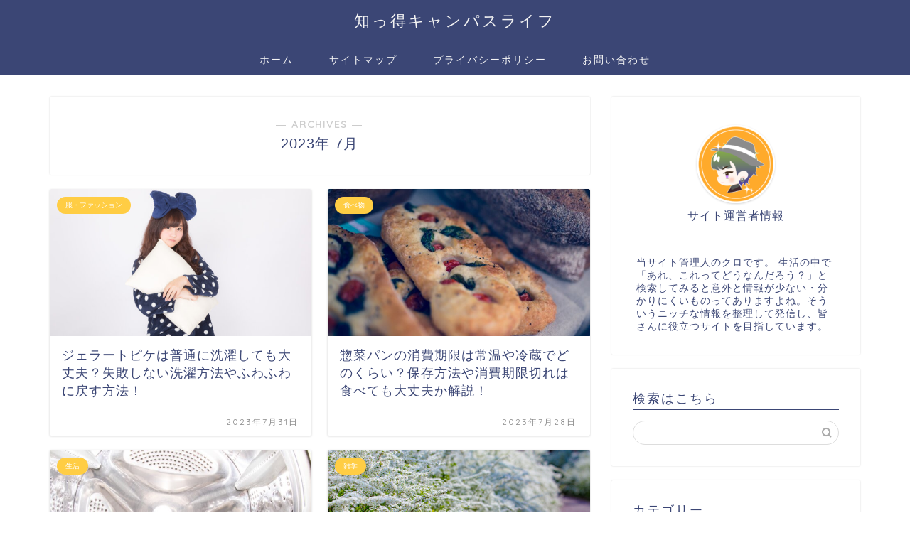

--- FILE ---
content_type: text/html; charset=utf-8
request_url: https://www.google.com/recaptcha/api2/aframe
body_size: 265
content:
<!DOCTYPE HTML><html><head><meta http-equiv="content-type" content="text/html; charset=UTF-8"></head><body><script nonce="6GNWy97Wu-v2Igui6utc3w">/** Anti-fraud and anti-abuse applications only. See google.com/recaptcha */ try{var clients={'sodar':'https://pagead2.googlesyndication.com/pagead/sodar?'};window.addEventListener("message",function(a){try{if(a.source===window.parent){var b=JSON.parse(a.data);var c=clients[b['id']];if(c){var d=document.createElement('img');d.src=c+b['params']+'&rc='+(localStorage.getItem("rc::a")?sessionStorage.getItem("rc::b"):"");window.document.body.appendChild(d);sessionStorage.setItem("rc::e",parseInt(sessionStorage.getItem("rc::e")||0)+1);localStorage.setItem("rc::h",'1769206704166');}}}catch(b){}});window.parent.postMessage("_grecaptcha_ready", "*");}catch(b){}</script></body></html>

--- FILE ---
content_type: text/javascript
request_url: https://accaii.com/init
body_size: 161
content:
typeof window.accaii.init==='function'?window.accaii.init('a8a53e60ec5ba34e'):0;